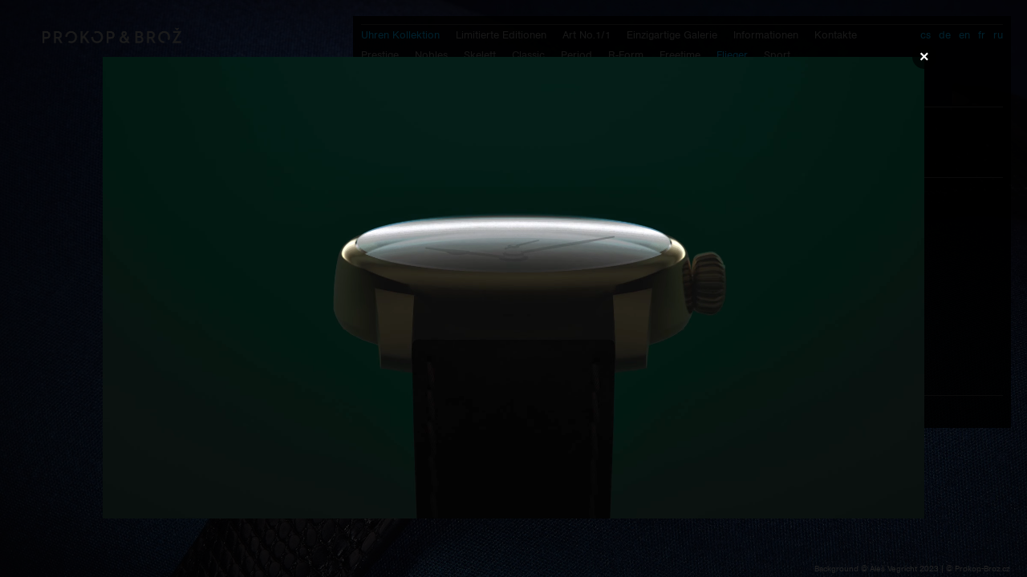

--- FILE ---
content_type: text/html; charset=utf-8
request_url: https://www.prokop-broz.cz/de/flieger.html
body_size: 9642
content:
<!DOCTYPE html>
<html lang="de">
  <head>
    <meta charset="UTF-8" />
    <meta http-equiv="Content-Type" content="text/html; charset=UTF-8" />

    <meta name="rating" content="general" />
    <meta name="author" content="Prokop &amp; Brož s.r.o." />
    <meta name="web_author" content="VS Point s.r.o., https://www.vs-point.cz" />
    <meta name="viewport" content="user-scalable=0, initial-scale=1.0" />
    <title>Flieger -Prokop &amp; Brož</title>
    <meta name="description" content="Založení nové hodinářské firmy Prokop &amp; Brož s.r.o. - vzniklé spojením sil Jana Prokopa (dříve Marketing &amp; PR manažer značky PRIM) a pražského hodináře Martina Brože." />
    <meta name="keywords" content="Prokop, Brož, hodinky" />

    <meta property="og:site_name" content="Prokop &amp; Brož" />
    <meta property="og:description" content="Založení nové hodinářské firmy Prokop &amp; Brož s.r.o. - vzniklé spojením sil Jana Prokopa (dříve Marketing &amp; PR manažer značky PRIM) a pražského hodináře Martina Brože." />

    <link rel="stylesheet" type="text/css" media="all"  href="/css/screen.css?v16" />
    <link rel="stylesheet" type="text/css" media="all"  href="/css/mobile.css?v4" />
    <link rel="shortcut icon" href="/favicon.ico" />
    <link href="//cdnjs.cloudflare.com/ajax/libs/font-awesome/4.5.0/css/font-awesome.min.css" rel="stylesheet" type="text/css" />

    <link rel="alternate" title="Prokop &amp; Brož" type="application/rss+xml"  href="/de/rss.xml"/>
    <meta name="msvalidate.01" content="41C4A792320E8CDE5C560FDC9EF24205" />

    <meta name="apple-mobile-web-app-capable" content="yes" />
    <meta name="apple-mobile-web-app-status-bar-style" content="black" />

    <script type="text/javascript" src="/js/jquery.js"></script>
    <script type="text/javascript" src="/js/jquery.anchor.js"></script>
    <script type="text/javascript" src="/js/jquery.nicescroll.min.js"></script>
    <script type="text/javascript" src="/js/main.js?v10"></script>

        <!--[if lt IE 9]>
            <script src="//html5shiv.googlecode.com/svn/trunk/html5.js"></script>
        <![endif]-->

<script type="text/javascript">
     <!--
  var _gaq = _gaq || [];
  _gaq.push(['_setAccount', 'UA-37156491-1']);
  _gaq.push(['_trackPageview']);

  (function() {
    var ga = document.createElement('script'); ga.type = 'text/javascript'; ga.async = true;
    ga.src = ('https:' == document.location.protocol ? 'https://ssl' : 'http://www') + '.google-analytics.com/ga.js';
    var s = document.getElementsByTagName('script')[0]; s.parentNode.insertBefore(ga, s);
  })();
      -->
</script>


    <script type="text/javascript">
     <!--
        var imageArray = [['/backgrounds/regutron-a2-16x9.jpg','Background &copy; Aleš Vegricht 2023'],['/backgrounds/lk-130let-main-1920-1.jpg','Background &copy; PunctumImages / Škoda Auto 2025'],];
        var imageMobileArray = [['/backgrounds/lk-130let-main-1920-1.jpg','Background &copy; PunctumImages / Škoda Auto 2025'],];
        var playBackground=true;
        var force=true;
        
        $(function(){
            if( /Android|webOS|iPhone|iPad|iPod|BlackBerry/i.test(navigator.userAgent) ) {
                imageArray=imageMobileArray;
            }
            if(imageArray.length<=1)
            {
                $("#activepart_right").hide();
                $("#activepart_left").hide();
                $(".sipky_zvetseni").hide();
	        $(".activepart_middle").css("width","100%");
            }
	    else $(".activepart_middle").css("width","60%");
            preload(imageArray);
            var lastIndex=0;
            var cook = getCookie("lastImage");
            if(cook>imageArray.length) cook=null;
            if(cook!=null) {
                lastIndex=cook;
                $("#pozadi").css("background-image","url('"+imageArray[lastIndex][0]+"')");
                if(imageArray[lastIndex][1]!="") $("#copyright").html(imageArray[lastIndex][1]+" | &copy; Prokop-Broz.cz");
		lastIndex++;
            }
            else {
                $("#pozadi").css("background-image","url('"+imageArray[lastIndex][0]+"')");
                if(imageArray[lastIndex][1]!="") $("#copyright").html(imageArray[lastIndex][1]+" | &copy; Prokop-Broz.cz");
            }
            if(playBackground!=false && imageArray.length>1 )
                window.setTimeout("changeImage("+lastIndex+",10000)", 10000);
        });
      -->
    </script>

    <meta property="og:title" content="Flieger" />
<meta property="og:description" content="" />


</head>

<body id="up">

  <div id="pozadi">
  </div>

  <div id="activepart"><div id="activepart_left"><img class="activepart_sipka sipky_zvetseni" src="/images/sipka_vlevo.png" alt="Vorheriges Foto" /></div><div class="activepart_middle"></div><div id="activepart_right"><img class="activepart_sipka sipky_zvetseni" src="/images/sipka_velka.png" alt="Nächstes Foto" /></div></div>

  <div id="logo"><a href="https://www.prokop-broz.cz/de/" title="Zur Homepage gehen"><img src="/images/logo.png" alt="Logo Prokop &amp; Brož" /></a></div>

<div id="main">
        <div id="menu_js" style="display:none;"><a href="#" onmouseover="showContent()" onclick="showContent()" title="Seiten anzeigen">Menü</a></div>
  <div id="page">
  <div id="in">
     <header>
<nav onmouseout="menuRefresh(event)">
    <ul id="menu">
            <li itemscope itemtype="http://data-vocabulary.org/Breadcrumb"><a onclick="clickCat(177,0)" onmouseover="showCat(177,0)" title="Uhren Kollektion" id="cata177" class="cesta selected" itemprop="url" href="/de/"><span itemprop="title">Uhren Kollektion</span></a>
                <ul class="depth0" id="under177" >
                    <li><a onclick="clickCat(219,1)" onmouseover="showCat(219,1)" title="Prestige" id="cata219"  href="/de/prestige.html"><span>Prestige</span></a>
                        <ul class="depth1 notcesta" id="under219" >
                            <li><a onclick="clickCat(227,2)" onmouseover="showCat(227,2)" title="Retrone" id="cata227"   href="/de/kollektion/prestige/retrone/"><span>Retrone</span></a>
                                <ul class="depth2 notcesta" id="under227" >
                                    <li><a onclick="clickCat(225,3)" title="Retrone Sun" id="cata225" onmouseover="showCat(225,3)"   href="/de/art-no-1-1/opera-unikaten/opera-bm-unikaten/opera-bm-tiger.html"><span>Retrone Sun</span></a></li>
                                    <li><a onclick="clickCat(700,3)" title="Retron" id="cata700" onmouseover="showCat(700,3)"   href="/de/kollektion/prestige/retron/retron.html"><span>Retron</span></a></li>
                                    <li><a onclick="clickCat(226,3)" title="Retrone 6" id="cata226" onmouseover="showCat(226,3)"   href="/de/kollektion/prestige/retron/retron-6.html"><span>Retrone 6</span></a></li>
                                </ul>
                            </li>
                            <li><a onclick="clickCat(699,2)" onmouseover="showCat(699,2)" title="Regutron" id="cata699"   href="/de/kollektion/prestige/regutron/"><span>Regutron</span></a>
                                <ul class="depth2 notcesta" id="under699" >
                                    <li><a onclick="clickCat(701,3)" title="Regutron A1" id="cata701" onmouseover="showCat(701,3)"   href="/de/kollektion/prestige/regutron/regutron-a1.html"><span>Regutron A1</span></a></li>
                                    <li><a onclick="clickCat(702,3)" title="Regutron" id="cata702" onmouseover="showCat(702,3)"   href="/de/kollektion/prestige/regutron/regutron.html"><span>Regutron</span></a></li>
                                </ul>
                            </li>
                            <li><a onclick="clickCat(703,2)" onmouseover="showCat(703,2)" title="Omnis" id="cata703"   href="/de/kollektion/prestige/omnis/"><span>Omnis</span></a>
                            </li>
                            <li><a onclick="clickCat(704,2)" onmouseover="showCat(704,2)" title="Trias" id="cata704"   href="/de/kollektion/prestige/trias/"><span>Trias</span></a>
                            </li>
                            <li><a onclick="clickCat(706,2)" onmouseover="showCat(706,2)" title="Regulator" id="cata706"   href="/de/kollektion/prestige/regulator/regulator.html"><span>Regulator</span></a>
                            </li>
                            <li><a onclick="clickCat(705,2)" onmouseover="showCat(705,2)" title="Excentr" id="cata705"   href="/de/kollektion/prestige/excentr/"><span>Excentr</span></a>
                            </li>
                            <li><a onclick="clickCat(228,2)" onmouseover="showCat(228,2)" title="Einzeiger" id="cata228"   href="/de/kollektion/prestige/einzieger/einzeiger.html"><span>Einzeiger</span></a>
                            </li>
                            <li><a onclick="clickCat(229,2)" onmouseover="showCat(229,2)" title="Alef" id="cata229"   href="/de/kollektion/prestige/alef/"><span>Alef</span></a>
                                <ul class="depth2 notcesta" id="under229" >
                                    <li><a onclick="clickCat(230,3)" title="Alef Bet" id="cata230" onmouseover="showCat(230,3)"   href="/de/kollektion/prestige/alef/alef-bet.html"><span>Alef Bet</span></a></li>
                                    <li><a onclick="clickCat(707,3)" title="Alef" id="cata707" onmouseover="showCat(707,3)"   href="/de/kollektion/prestige/alef/alef.html"><span>Alef</span></a></li>
                                </ul>
                            </li>
                        </ul>
                    </li>
                    <li><a onclick="clickCat(696,1)" onmouseover="showCat(696,1)" title="Nobles" id="cata696"  href="/de/nobles.html"><span>Nobles</span></a>
                        <ul class="depth1 notcesta" id="under696" >
                            <li><a onclick="clickCat(708,2)" onmouseover="showCat(708,2)" title="Opera" id="cata708"   href="/de/kollektion/nobles/opera/"><span>Opera</span></a>
                                <ul class="depth2 notcesta" id="under708" >
                                    <li><a onclick="clickCat(710,3)" title="Opera BM" id="cata710" onmouseover="showCat(710,3)"   href="/de/kollektion/nobles/opera/opera-bm.html"><span>Opera BM</span></a></li>
                                    <li><a onclick="clickCat(711,3)" title="Opera GM" id="cata711" onmouseover="showCat(711,3)"   href="/de/kollektion/nobles/opera/opera-gm.html"><span>Opera GM</span></a></li>
                                    <li><a onclick="clickCat(712,3)" title="Opera SM" id="cata712" onmouseover="showCat(712,3)"   href="/de/kollektion/nobles/opera/opera-sm.html"><span>Opera SM</span></a></li>
                                </ul>
                            </li>
                            <li><a onclick="clickCat(709,2)" onmouseover="showCat(709,2)" title="Spirit" id="cata709"   href="/de/kollektion/nobles/spirit/"><span>Spirit</span></a>
                                <ul class="depth2 notcesta" id="under709" >
                                    <li><a onclick="clickCat(714,3)" title="Spirit BM" id="cata714" onmouseover="showCat(714,3)"   href="/de/kollektion/nobless/spirit/spirit-bm.html"><span>Spirit BM</span></a></li>
                                    <li><a onclick="clickCat(713,3)" title="Spirit GM" id="cata713" onmouseover="showCat(713,3)"   href="/de/kollektion/nobless/spirit/spirit-gm.html"><span>Spirit GM</span></a></li>
                                </ul>
                            </li>
                        </ul>
                    </li>
                    <li><a onclick="clickCat(698,1)" onmouseover="showCat(698,1)" title="Skelett" id="cata698"  href="/de/skelett.html"><span>Skelett</span></a>
                        <ul class="depth1 notcesta" id="under698" >
                            <li><a onclick="clickCat(715,2)" onmouseover="showCat(715,2)" title="Opus" id="cata715"   href="/de/kollektion/skeleton/opus/"><span>Opus</span></a>
                                <ul class="depth2 notcesta" id="under715" >
                                    <li><a onclick="clickCat(717,3)" title="Opus BM" id="cata717" onmouseover="showCat(717,3)"   href="/de/kollektion/skeleton/opus/opus-bm.html"><span>Opus BM</span></a></li>
                                    <li><a onclick="clickCat(718,3)" title="Opus GM" id="cata718" onmouseover="showCat(718,3)"   href="/de/kollektion/skeleton/opus/opus-gm.html"><span>Opus GM</span></a></li>
                                    <li><a onclick="clickCat(719,3)" title="Opus SM" id="cata719" onmouseover="showCat(719,3)"   href="/de/kollektion/skeleton/opus/opus-sm.html"><span>Opus SM</span></a></li>
                                </ul>
                            </li>
                            <li><a onclick="clickCat(716,2)" onmouseover="showCat(716,2)" title="Oriana" id="cata716"   href="/de/kollektion/skeleton/oriana/oriana.html"><span>Oriana</span></a>
                            </li>
                        </ul>
                    </li>
                    <li><a onclick="clickCat(220,1)" onmouseover="showCat(220,1)" title="Classic" id="cata220"  href="/de/classic.html"><span>Classic</span></a>
                        <ul class="depth1 notcesta" id="under220" >
                            <li><a onclick="clickCat(720,2)" onmouseover="showCat(720,2)" title="Classic" id="cata720"   href="/de/kollektion/classic/classic/"><span>Classic</span></a>
                                <ul class="depth2 notcesta" id="under720" >
                                    <li><a onclick="clickCat(721,3)" title="Classic 4" id="cata721" onmouseover="showCat(721,3)"   href="/de/kollektion/classic/classic/classic-4.html"><span>Classic 4</span></a></li>
                                    <li><a onclick="clickCat(722,3)" title="Classic 6" id="cata722" onmouseover="showCat(722,3)"   href="/de/kollektion/classic/classic/classic-6.html"><span>Classic 6</span></a></li>
                                    <li><a onclick="clickCat(723,3)" title="Classic 8" id="cata723" onmouseover="showCat(723,3)"   href="/de/kollektion/classic/classic/classic-8.html"><span>Classic 8</span></a></li>
                                    <li><a onclick="clickCat(724,3)" title="Classic 9" id="cata724" onmouseover="showCat(724,3)"   href="/de/kollektion/classic/classic/classic-9.html"><span>Classic 9</span></a></li>
                                    <li><a onclick="clickCat(725,3)" title="Classic" id="cata725" onmouseover="showCat(725,3)"   href="/de/kollektion/classic/classic/classic.html"><span>Classic</span></a></li>
                                </ul>
                            </li>
                            <li><a onclick="clickCat(231,2)" onmouseover="showCat(231,2)" title="Lapilus" id="cata231"   href="/de/kollektion/classic/lapilus/"><span>Lapilus</span></a>
                                <ul class="depth2 notcesta" id="under231" >
                                    <li><a onclick="clickCat(232,3)" title="Lapilus 9" id="cata232" onmouseover="showCat(232,3)"   href="/de/kollektion/classic/lapilus/lapilus-9-w.html"><span>Lapilus 9</span></a></li>
                                    <li><a onclick="clickCat(233,3)" title="Lapilus 9 Black" id="cata233" onmouseover="showCat(233,3)"   href="/de/kollektion/classic/lapilus/lapilus-9-b.html"><span>Lapilus 9 Black</span></a></li>
                                </ul>
                            </li>
                            <li><a onclick="clickCat(726,2)" onmouseover="showCat(726,2)" title="Lapilus 34" id="cata726"   href="/de/kollektion/classic/lapilus-34/lapilus-34.html"><span>Lapilus 34</span></a>
                            </li>
                            <li><a onclick="clickCat(236,2)" onmouseover="showCat(236,2)" title="Pearl 34" id="cata236"   href="/de/kollektion/classic/pearl/pearl-34.html"><span>Pearl 34</span></a>
                            </li>
                        </ul>
                    </li>
                    <li><a onclick="clickCat(221,1)" onmouseover="showCat(221,1)" title="Period" id="cata221"  href="/de/period.html"><span>Period</span></a>
                        <ul class="depth1 notcesta" id="under221" >
                            <li><a onclick="clickCat(727,2)" onmouseover="showCat(727,2)" title="Period 6 Gold SGg" id="cata727"   href="/de/kollektion/period/period-6-gold/period-6-gold-sg.html"><span>Period 6 Gold SGg</span></a>
                            </li>
                            <li><a onclick="clickCat(238,2)" onmouseover="showCat(238,2)" title="Period 6" id="cata238"   href="/de/kollektion/period/period-6/"><span>Period 6</span></a>
                                <ul class="depth2 notcesta" id="under238" >
                                    <li><a onclick="clickCat(728,3)" title="Period 6 ESs" id="cata728" onmouseover="showCat(728,3)"   href="/de/kollektion/period/period-6/period-6.html"><span>Period 6 ESs</span></a></li>
                                    <li><a onclick="clickCat(729,3)" title="Period 6 Bicolor KGg" id="cata729" onmouseover="showCat(729,3)"   href="/de/kollektion/period/period-6/period-6-bicolor-kg.html"><span>Period 6 Bicolor KGg</span></a></li>
                                </ul>
                            </li>
                            <li><a onclick="clickCat(237,2)" onmouseover="showCat(237,2)" title="Period" id="cata237"   href="/de/kollektion/period/period/"><span>Period</span></a>
                                <ul class="depth2 notcesta" id="under237" >
                                    <li><a onclick="clickCat(730,3)" title="Period ESs" id="cata730" onmouseover="showCat(730,3)"   href="/de/kollektion/period/period/period-es.html"><span>Period ESs</span></a></li>
                                    <li><a onclick="clickCat(731,3)" title="Period SSe" id="cata731" onmouseover="showCat(731,3)"   href="/de/kollektion/period/period/period-sse.html"><span>Period SSe</span></a></li>
                                    <li><a onclick="clickCat(732,3)" title="Period SSs" id="cata732" onmouseover="showCat(732,3)"   href="/de/kollektion/period/period/period-sss.html"><span>Period SSs</span></a></li>
                                    <li><a onclick="clickCat(733,3)" title="Period KSs" id="cata733" onmouseover="showCat(733,3)"   href="/de/kollektion/period/period/period-kss.html"><span>Period KSs</span></a></li>
                                </ul>
                            </li>
                            <li><a onclick="clickCat(239,2)" onmouseover="showCat(239,2)" title="Period Central" id="cata239"   href="/de/kollektion/period/period-c/period-c-rs.html"><span>Period Central</span></a>
                            </li>
                            <li><a onclick="clickCat(734,2)" onmouseover="showCat(734,2)" title="Period Automat" id="cata734"   href="/de/kollektion/period/period-a/period-a-sse.html"><span>Period Automat</span></a>
                            </li>
                            <li><a onclick="clickCat(240,2)" onmouseover="showCat(240,2)" title="Period 34" id="cata240"   href="/de/kollektion/period/period-34/"><span>Period 34</span></a>
                                <ul class="depth2 notcesta" id="under240" >
                                    <li><a onclick="clickCat(735,3)" title="Period 34 RGSs" id="cata735" onmouseover="showCat(735,3)"   href="/de/kollektion/period/period-34/period-34-rgss.html"><span>Period 34 RGSs</span></a></li>
                                    <li><a onclick="clickCat(736,3)" title="Period 34 SSe" id="cata736" onmouseover="showCat(736,3)"   href="/de/art-no-1-1/opera-unikaten/opera-bm-unikaten/opera-bm-tiger.html"><span>Period 34 SSe</span></a></li>
                                </ul>
                            </li>
                        </ul>
                    </li>
                    <li><a onclick="clickCat(697,1)" onmouseover="showCat(697,1)" title="R-Form" id="cata697"  href="/de/r-form.html"><span>R-Form</span></a>
                        <ul class="depth1 notcesta" id="under697" >
                            <li><a onclick="clickCat(737,2)" onmouseover="showCat(737,2)" title="Angulus Classic" id="cata737"   href="/de/kollektion/r-form/angulus-classic/angulus-classic-roma.html"><span>Angulus Classic</span></a>
                            </li>
                            <li><a onclick="clickCat(764,2)" onmouseover="showCat(764,2)" title="Reform" id="cata764"   href="/de/kollektion/r-form/reform/"><span>Reform</span></a>
                            </li>
                        </ul>
                    </li>
                    <li><a onclick="clickCat(223,1)" onmouseover="showCat(223,1)" title="Freetime" id="cata223"  href="/de/freizeit.html"><span>Freetime</span></a>
                        <ul class="depth1 notcesta" id="under223" >
                            <li><a onclick="clickCat(244,2)" onmouseover="showCat(244,2)" title="Dubai" id="cata244"   href="/de/kollektion/freetime/dubai/dubai.html"><span>Dubai</span></a>
                            </li>
                            <li><a onclick="clickCat(247,2)" onmouseover="showCat(247,2)" title="Classic Yacht" id="cata247"   href="/de/kollektion/freetime/classic-yacht/classic-yacht.html"><span>Classic Yacht</span></a>
                            </li>
                        </ul>
                    </li>
                    <li itemscope itemtype="http://data-vocabulary.org/Breadcrumb"><a onclick="clickCat(739,1)" onmouseover="showCat(739,1)" title="Flieger" id="cata739" class="cesta selected" itemprop="url" href="/de/flieger.html"><span itemprop="title">Flieger</span></a>
                        <ul class="depth1" id="under739" >
                            <li><a onclick="clickCat(740,2)" onmouseover="showCat(740,2)" title="Fenix" id="cata740"   href="/de/kollektion/flieger/fenix/fenix.html"><span>Fenix</span></a>
                            </li>
                            <li><a onclick="clickCat(741,2)" onmouseover="showCat(741,2)" title="Liberi" id="cata741"   href="/de/kollektion/flieger/liberi/liberi.html"><span>Liberi</span></a>
                            </li>
                        </ul>
                    </li>
                    <li><a onclick="clickCat(224,1)" onmouseover="showCat(224,1)" title="Sport" id="cata224"  href="/de/sport.html"><span>Sport</span></a>
                        <ul class="depth1 notcesta" id="under224" >
                            <li><a onclick="clickCat(742,2)" onmouseover="showCat(742,2)" title="Hercule II" id="cata742"   href="/de/kollektion/sport/hercule-ii/hercule-ii.html"><span>Hercule II</span></a>
                            </li>
                            <li><a onclick="clickCat(743,2)" onmouseover="showCat(743,2)" title="Hercule" id="cata743"   href="/de/kollektion/sport/hercule/"><span>Hercule</span></a>
                                <ul class="depth2 notcesta" id="under743" >
                                    <li><a onclick="clickCat(745,3)" title="Hercule R" id="cata745" onmouseover="showCat(745,3)"   href="/de/kollektion/sport/hercule/hercule-r.html"><span>Hercule R</span></a></li>
                                    <li><a onclick="clickCat(746,3)" title="Hercule N" id="cata746" onmouseover="showCat(746,3)"   href="/de/kollektion/sport/hercule/hercule-n.html"><span>Hercule N</span></a></li>
                                    <li><a onclick="clickCat(747,3)" title="Hercule E" id="cata747" onmouseover="showCat(747,3)"   href="/de/kollektion/sport/hercule/hercule-e.html"><span>Hercule E</span></a></li>
                                    <li><a onclick="clickCat(748,3)" title="Hercule Y" id="cata748" onmouseover="showCat(748,3)"   href="/de/kollektion/sport/hercule/hercule-y.html"><span>Hercule Y</span></a></li>
                                    <li><a onclick="clickCat(749,3)" title="Hercule P" id="cata749" onmouseover="showCat(749,3)"   href="/de/kollektion/sport/hercule/hercule-p.html"><span>Hercule P</span></a></li>
                                </ul>
                            </li>
                            <li><a onclick="clickCat(744,2)" onmouseover="showCat(744,2)" title="Hector" id="cata744"   href="/de/kollektion/sport/hector/hector.html"><span>Hector</span></a>
                            </li>
                        </ul>
                    </li>
                </ul>
            </li>
            <li><a onclick="clickCat(216,0)" onmouseover="showCat(216,0)" title="Limitierte Editionen" id="cata216"  href="/de/limitierte-editionen-liste.html"><span>Limitierte Editionen</span></a>
                <ul class="depth0 notcesta" id="under216" >
                    <li><a onclick="clickCat(765,1)" onmouseover="showCat(765,1)" title="Anniversary 10 l.e." id="cata765"  href="/de/limitierte-editionen/anniversary-skeleton-10-le/anniversary-skeleton-10-le.html"><span>Anniversary 10 l.e.</span></a>
                    </li>
                    <li><a onclick="clickCat(217,1)" onmouseover="showCat(217,1)" title="Frantisek Kupka 12 l.e." id="cata217"  href="/de/limitierte-editionen/frantisek-kupka-salon-d-automne-paris-1912.html"><span>Frantisek Kupka 12 l.e.</span></a>
                    </li>
                    <li><a onclick="clickCat(218,1)" onmouseover="showCat(218,1)" title="Spirale 85 l.e." id="cata218"  href="/de/limitierte-editionen/spiral-85-le/spiral-85-le.html"><span>Spirale 85 l.e.</span></a>
                    </li>
                    <li><a onclick="clickCat(693,1)" onmouseover="showCat(693,1)" title="Regulator Neo 12 l.e." id="cata693"  href="/de/limitierte-editionen/regulator-neo-12le/regulator-neo-12le.html"><span>Regulator Neo 12 l.e.</span></a>
                    </li>
                    <li><a onclick="clickCat(694,1)" onmouseover="showCat(694,1)" title="Regulator 12 l.e." id="cata694"  href="/de/limitierte-editionen/regulator-12-le/regulator-12-le.html"><span>Regulator 12 l.e.</span></a>
                    </li>
                    <li><a onclick="clickCat(695,1)" onmouseover="showCat(695,1)" title="Conor McCreedy 12 l.e." id="cata695"  href="/de/limitierte-editionen/conor-mccreedy-12le/conor-mccreedy-12le-18k-au.html"><span>Conor McCreedy 12 l.e.</span></a>
                    </li>
                </ul>
            </li>
            <li><a onclick="clickCat(555,0)" onmouseover="showCat(555,0)" title="Art No.1/1" id="cata555"  href="/de/art-no-1-1.html"><span>Art No.1/1</span></a>
                <ul class="depth0 notcesta" id="under555" >
                    <li><a onclick="clickCat(762,1)" onmouseover="showCat(762,1)" title="Regutron Unikate" id="cata762"  href="/de/regutron-unikate.html"><span>Regutron Unikate</span></a>
                    </li>
                    <li><a onclick="clickCat(686,1)" onmouseover="showCat(686,1)" title="Retron Unikate" id="cata686"  href="/de/retron-unikate.html"><span>Retron Unikate</span></a>
                        <ul class="depth1 notcesta" id="under686" >
                            <li><a onclick="clickCat(691,2)" onmouseover="showCat(691,2)" title="Retrone 6 Mystic" id="cata691"   href="/de/art-no-1-1/retron-unikaten/retron-6-unikaten/retron-6-mystic.html"><span>Retrone 6 Mystic</span></a>
                            </li>
                            <li><a onclick="clickCat(692,2)" onmouseover="showCat(692,2)" title="Retrone 6 Dragon" id="cata692"   href="/de/art-no-1-1/retron-unikaten/retron-6-unikaten/retron-6-dragon.html"><span>Retrone 6 Dragon</span></a>
                            </li>
                        </ul>
                    </li>
                    <li><a onclick="clickCat(763,1)" onmouseover="showCat(763,1)" title="Regulator Unikate" id="cata763"  href="/de/regulator-unikate.html"><span>Regulator Unikate</span></a>
                    </li>
                    <li><a onclick="clickCat(754,1)" onmouseover="showCat(754,1)" title="Treos Unikate" id="cata754"  href="/de/treos-unikate.html"><span>Treos Unikate</span></a>
                        <ul class="depth1 notcesta" id="under754" >
                            <li><a onclick="clickCat(755,2)" onmouseover="showCat(755,2)" title="Treos No. 1/1" id="cata755"   href="/de/art-no-1-1/treos-unique-pieces/treos/treos-no-1-1.html"><span>Treos No. 1/1</span></a>
                            </li>
                            <li><a onclick="clickCat(756,2)" onmouseover="showCat(756,2)" title="Treos 911" id="cata756"   href="/de/art-no-1-1/treos-unique-pieces/treos/treos-911.html"><span>Treos 911</span></a>
                            </li>
                        </ul>
                    </li>
                    <li><a onclick="clickCat(685,1)" onmouseover="showCat(685,1)" title="Opera Unikate" id="cata685"  href="/de/opera-unikate.html"><span>Opera Unikate</span></a>
                        <ul class="depth1 notcesta" id="under685" >
                            <li><a onclick="clickCat(687,2)" onmouseover="showCat(687,2)" title="Opera GM Dots" id="cata687"   href="/de/art-no-1-1/opera-unikaten/opera-gm-unikaten/opera-gm-dots.html"><span>Opera GM Dots</span></a>
                            </li>
                            <li><a onclick="clickCat(688,2)" onmouseover="showCat(688,2)" title="Opera GM Flowers" id="cata688"   href="/de/art-no-1-1/opera-unikaten/opera-gm-unikaten/opera-gm-flowers.html"><span>Opera GM Flowers</span></a>
                            </li>
                            <li><a onclick="clickCat(689,2)" onmouseover="showCat(689,2)" title="Opera SM Electron" id="cata689"   href="/de/art-no-1-1/opera-unikaten/opera-sm-unikaten/opera-sm-electron.html"><span>Opera SM Electron</span></a>
                            </li>
                            <li><a onclick="clickCat(690,2)" onmouseover="showCat(690,2)" title="Opera BM Tiger" id="cata690"   href="/de/art-no-1-1/opera-unikaten/opera-bm-unikaten/opera-bm-tiger.html"><span>Opera BM Tiger</span></a>
                            </li>
                        </ul>
                    </li>
                </ul>
            </li>
            <li><a onclick="clickCat(214,0)" onmouseover="showCat(214,0)" title="Einzigartige Galerie" id="cata214"  href="/de/einzigartige-galerie.html"><span>Einzigartige Galerie</span></a>
            </li>
            <li><a onclick="clickCat(207,0)" onmouseover="showCat(207,0)" title="Informationen" id="cata207"  href="/de/geschichte-der-marke.html"><span>Informationen</span></a>
                <ul class="depth0 notcesta" id="under207" >
                    <li><a onclick="clickCat(213,1)" onmouseover="showCat(213,1)" title="Gründer" id="cata213"  href="/de/grunder.html"><span>Gründer</span></a>
                    </li>
                    <li><a onclick="clickCat(209,1)" onmouseover="showCat(209,1)" title="Geschichte der Marke" id="cata209"  href="/de/geschichte-der-marke.html"><span>Geschichte der Marke</span></a>
                    </li>
                    <li><a onclick="clickCat(210,1)" onmouseover="showCat(210,1)" title="Auftragsproduktion" id="cata210"  href="/de/auftragsproduktion.html"><span>Auftragsproduktion</span></a>
                    </li>
                    <li><a onclick="clickCat(211,1)" onmouseover="showCat(211,1)" title="Privat Editionen" id="cata211"  href="/de/privat-editionen.html"><span>Privat Editionen</span></a>
                    </li>
                    <li><a onclick="clickCat(212,1)" onmouseover="showCat(212,1)" title="Limitierte Editionen" id="cata212"  href="/de/limitierte-editionen.html"><span>Limitierte Editionen</span></a>
                    </li>
                </ul>
            </li>
            <li><a onclick="clickCat(215,0)" onmouseover="showCat(215,0)" title="Kontakte" id="cata215"  href="/de/kontakte.html"><span>Kontakte</span></a>
            </li>
    </ul>
</nav>
 <div class="mobile_menu">
    <div class="opener"><i class="fa fa-align-justify"></i></div>
    <div class="menu_items">
        <div class="item">
            <ul> 
                <li itemscope itemtype="http://data-vocabulary.org/Breadcrumb"><a title="Uhren Kollektion" class="cesta selected " itemprop="url" href="/de/"><span itemprop="title">Uhren Kollektion</span><div class="arrow rounded"><span>+</span></div></a>
                    <ul class="submenu" id="under177" >
                        <li><a title="Prestige" class="submenu_1 cesta selected " itemprop="url" href="/de/prestige.html"><span>Prestige</span><div class="arrow"><span>+</span></div></a>
                            <ul class="submenu notcesta" id="under219" >
                                <li><a title="Retrone" class="submenu_2 cesta selected " itemprop="url"  href="/de/kollektion/prestige/retrone/"><span>Retrone</span><div class="arrow"><span>+</span></div></a>
                                    <ul class="submenu notcesta" id="under227" >
                                        <li><a  title="Retrone Sun" class="submenu_3" itemprop="url" href="/de/art-no-1-1/opera-unikaten/opera-bm-unikaten/opera-bm-tiger.html"><span>Retrone Sun</span></a></li>
                                        <li><a  title="Retron" class="submenu_3" itemprop="url" href="/de/kollektion/prestige/retron/retron.html"><span>Retron</span></a></li>
                                        <li><a  title="Retrone 6" class="submenu_3" itemprop="url" href="/de/kollektion/prestige/retron/retron-6.html"><span>Retrone 6</span></a></li>
                                    </ul>
                                </li>
                                <li><a title="Regutron" class="submenu_2 cesta selected " itemprop="url"  href="/de/kollektion/prestige/regutron/"><span>Regutron</span><div class="arrow"><span>+</span></div></a>
                                    <ul class="submenu notcesta" id="under699" >
                                        <li><a  title="Regutron A1" class="submenu_3" itemprop="url" href="/de/kollektion/prestige/regutron/regutron-a1.html"><span>Regutron A1</span></a></li>
                                        <li><a  title="Regutron" class="submenu_3" itemprop="url" href="/de/kollektion/prestige/regutron/regutron.html"><span>Regutron</span></a></li>
                                    </ul>
                                </li>
                                <li><a title="Omnis" class="submenu_2 " itemprop="url"  href="/de/kollektion/prestige/omnis/"><span>Omnis</span></a>
                                </li>
                                <li><a title="Trias" class="submenu_2 " itemprop="url"  href="/de/kollektion/prestige/trias/"><span>Trias</span></a>
                                </li>
                                <li><a title="Regulator" class="submenu_2 " itemprop="url"  href="/de/kollektion/prestige/regulator/regulator.html"><span>Regulator</span></a>
                                </li>
                                <li><a title="Excentr" class="submenu_2 " itemprop="url"  href="/de/kollektion/prestige/excentr/"><span>Excentr</span></a>
                                </li>
                                <li><a title="Einzeiger" class="submenu_2 " itemprop="url"  href="/de/kollektion/prestige/einzieger/einzeiger.html"><span>Einzeiger</span></a>
                                </li>
                                <li><a title="Alef" class="submenu_2 cesta selected " itemprop="url"  href="/de/kollektion/prestige/alef/"><span>Alef</span><div class="arrow"><span>+</span></div></a>
                                    <ul class="submenu notcesta" id="under229" >
                                        <li><a  title="Alef Bet" class="submenu_3" itemprop="url" href="/de/kollektion/prestige/alef/alef-bet.html"><span>Alef Bet</span></a></li>
                                        <li><a  title="Alef" class="submenu_3" itemprop="url" href="/de/kollektion/prestige/alef/alef.html"><span>Alef</span></a></li>
                                    </ul>
                                </li>
                            </ul>
                        </li>
                        <li><a title="Nobles" class="submenu_1 cesta selected " itemprop="url" href="/de/nobles.html"><span>Nobles</span><div class="arrow"><span>+</span></div></a>
                            <ul class="submenu notcesta" id="under696" >
                                <li><a title="Opera" class="submenu_2 cesta selected " itemprop="url"  href="/de/kollektion/nobles/opera/"><span>Opera</span><div class="arrow"><span>+</span></div></a>
                                    <ul class="submenu notcesta" id="under708" >
                                        <li><a  title="Opera BM" class="submenu_3" itemprop="url" href="/de/kollektion/nobles/opera/opera-bm.html"><span>Opera BM</span></a></li>
                                        <li><a  title="Opera GM" class="submenu_3" itemprop="url" href="/de/kollektion/nobles/opera/opera-gm.html"><span>Opera GM</span></a></li>
                                        <li><a  title="Opera SM" class="submenu_3" itemprop="url" href="/de/kollektion/nobles/opera/opera-sm.html"><span>Opera SM</span></a></li>
                                    </ul>
                                </li>
                                <li><a title="Spirit" class="submenu_2 cesta selected " itemprop="url"  href="/de/kollektion/nobles/spirit/"><span>Spirit</span><div class="arrow"><span>+</span></div></a>
                                    <ul class="submenu notcesta" id="under709" >
                                        <li><a  title="Spirit BM" class="submenu_3" itemprop="url" href="/de/kollektion/nobless/spirit/spirit-bm.html"><span>Spirit BM</span></a></li>
                                        <li><a  title="Spirit GM" class="submenu_3" itemprop="url" href="/de/kollektion/nobless/spirit/spirit-gm.html"><span>Spirit GM</span></a></li>
                                    </ul>
                                </li>
                            </ul>
                        </li>
                        <li><a title="Skelett" class="submenu_1 cesta selected " itemprop="url" href="/de/skelett.html"><span>Skelett</span><div class="arrow"><span>+</span></div></a>
                            <ul class="submenu notcesta" id="under698" >
                                <li><a title="Opus" class="submenu_2 cesta selected " itemprop="url"  href="/de/kollektion/skeleton/opus/"><span>Opus</span><div class="arrow"><span>+</span></div></a>
                                    <ul class="submenu notcesta" id="under715" >
                                        <li><a  title="Opus BM" class="submenu_3" itemprop="url" href="/de/kollektion/skeleton/opus/opus-bm.html"><span>Opus BM</span></a></li>
                                        <li><a  title="Opus GM" class="submenu_3" itemprop="url" href="/de/kollektion/skeleton/opus/opus-gm.html"><span>Opus GM</span></a></li>
                                        <li><a  title="Opus SM" class="submenu_3" itemprop="url" href="/de/kollektion/skeleton/opus/opus-sm.html"><span>Opus SM</span></a></li>
                                    </ul>
                                </li>
                                <li><a title="Oriana" class="submenu_2 " itemprop="url"  href="/de/kollektion/skeleton/oriana/oriana.html"><span>Oriana</span></a>
                                </li>
                            </ul>
                        </li>
                        <li><a title="Classic" class="submenu_1 cesta selected " itemprop="url" href="/de/classic.html"><span>Classic</span><div class="arrow"><span>+</span></div></a>
                            <ul class="submenu notcesta" id="under220" >
                                <li><a title="Classic" class="submenu_2 cesta selected " itemprop="url"  href="/de/kollektion/classic/classic/"><span>Classic</span><div class="arrow"><span>+</span></div></a>
                                    <ul class="submenu notcesta" id="under720" >
                                        <li><a  title="Classic 4" class="submenu_3" itemprop="url" href="/de/kollektion/classic/classic/classic-4.html"><span>Classic 4</span></a></li>
                                        <li><a  title="Classic 6" class="submenu_3" itemprop="url" href="/de/kollektion/classic/classic/classic-6.html"><span>Classic 6</span></a></li>
                                        <li><a  title="Classic 8" class="submenu_3" itemprop="url" href="/de/kollektion/classic/classic/classic-8.html"><span>Classic 8</span></a></li>
                                        <li><a  title="Classic 9" class="submenu_3" itemprop="url" href="/de/kollektion/classic/classic/classic-9.html"><span>Classic 9</span></a></li>
                                        <li><a  title="Classic" class="submenu_3" itemprop="url" href="/de/kollektion/classic/classic/classic.html"><span>Classic</span></a></li>
                                    </ul>
                                </li>
                                <li><a title="Lapilus" class="submenu_2 cesta selected " itemprop="url"  href="/de/kollektion/classic/lapilus/"><span>Lapilus</span><div class="arrow"><span>+</span></div></a>
                                    <ul class="submenu notcesta" id="under231" >
                                        <li><a  title="Lapilus 9" class="submenu_3" itemprop="url" href="/de/kollektion/classic/lapilus/lapilus-9-w.html"><span>Lapilus 9</span></a></li>
                                        <li><a  title="Lapilus 9 Black" class="submenu_3" itemprop="url" href="/de/kollektion/classic/lapilus/lapilus-9-b.html"><span>Lapilus 9 Black</span></a></li>
                                    </ul>
                                </li>
                                <li><a title="Lapilus 34" class="submenu_2 " itemprop="url"  href="/de/kollektion/classic/lapilus-34/lapilus-34.html"><span>Lapilus 34</span></a>
                                </li>
                                <li><a title="Pearl 34" class="submenu_2 " itemprop="url"  href="/de/kollektion/classic/pearl/pearl-34.html"><span>Pearl 34</span></a>
                                </li>
                            </ul>
                        </li>
                        <li><a title="Period" class="submenu_1 cesta selected " itemprop="url" href="/de/period.html"><span>Period</span><div class="arrow"><span>+</span></div></a>
                            <ul class="submenu notcesta" id="under221" >
                                <li><a title="Period 6 Gold SGg" class="submenu_2 " itemprop="url"  href="/de/kollektion/period/period-6-gold/period-6-gold-sg.html"><span>Period 6 Gold SGg</span></a>
                                </li>
                                <li><a title="Period 6" class="submenu_2 cesta selected " itemprop="url"  href="/de/kollektion/period/period-6/"><span>Period 6</span><div class="arrow"><span>+</span></div></a>
                                    <ul class="submenu notcesta" id="under238" >
                                        <li><a  title="Period 6 ESs" class="submenu_3" itemprop="url" href="/de/kollektion/period/period-6/period-6.html"><span>Period 6 ESs</span></a></li>
                                        <li><a  title="Period 6 Bicolor KGg" class="submenu_3" itemprop="url" href="/de/kollektion/period/period-6/period-6-bicolor-kg.html"><span>Period 6 Bicolor KGg</span></a></li>
                                    </ul>
                                </li>
                                <li><a title="Period" class="submenu_2 cesta selected " itemprop="url"  href="/de/kollektion/period/period/"><span>Period</span><div class="arrow"><span>+</span></div></a>
                                    <ul class="submenu notcesta" id="under237" >
                                        <li><a  title="Period ESs" class="submenu_3" itemprop="url" href="/de/kollektion/period/period/period-es.html"><span>Period ESs</span></a></li>
                                        <li><a  title="Period SSe" class="submenu_3" itemprop="url" href="/de/kollektion/period/period/period-sse.html"><span>Period SSe</span></a></li>
                                        <li><a  title="Period SSs" class="submenu_3" itemprop="url" href="/de/kollektion/period/period/period-sss.html"><span>Period SSs</span></a></li>
                                        <li><a  title="Period KSs" class="submenu_3" itemprop="url" href="/de/kollektion/period/period/period-kss.html"><span>Period KSs</span></a></li>
                                    </ul>
                                </li>
                                <li><a title="Period Central" class="submenu_2 " itemprop="url"  href="/de/kollektion/period/period-c/period-c-rs.html"><span>Period Central</span></a>
                                </li>
                                <li><a title="Period Automat" class="submenu_2 " itemprop="url"  href="/de/kollektion/period/period-a/period-a-sse.html"><span>Period Automat</span></a>
                                </li>
                                <li><a title="Period 34" class="submenu_2 cesta selected " itemprop="url"  href="/de/kollektion/period/period-34/"><span>Period 34</span><div class="arrow"><span>+</span></div></a>
                                    <ul class="submenu notcesta" id="under240" >
                                        <li><a  title="Period 34 RGSs" class="submenu_3" itemprop="url" href="/de/kollektion/period/period-34/period-34-rgss.html"><span>Period 34 RGSs</span></a></li>
                                        <li><a  title="Period 34 SSe" class="submenu_3" itemprop="url" href="/de/art-no-1-1/opera-unikaten/opera-bm-unikaten/opera-bm-tiger.html"><span>Period 34 SSe</span></a></li>
                                    </ul>
                                </li>
                            </ul>
                        </li>
                        <li><a title="R-Form" class="submenu_1 cesta selected " itemprop="url" href="/de/r-form.html"><span>R-Form</span><div class="arrow"><span>+</span></div></a>
                            <ul class="submenu notcesta" id="under697" >
                                <li><a title="Angulus Classic" class="submenu_2 " itemprop="url"  href="/de/kollektion/r-form/angulus-classic/angulus-classic-roma.html"><span>Angulus Classic</span></a>
                                </li>
                                <li><a title="Reform" class="submenu_2 " itemprop="url"  href="/de/kollektion/r-form/reform/"><span>Reform</span></a>
                                </li>
                            </ul>
                        </li>
                        <li><a title="Freetime" class="submenu_1 cesta selected " itemprop="url" href="/de/freizeit.html"><span>Freetime</span><div class="arrow"><span>+</span></div></a>
                            <ul class="submenu notcesta" id="under223" >
                                <li><a title="Dubai" class="submenu_2 " itemprop="url"  href="/de/kollektion/freetime/dubai/dubai.html"><span>Dubai</span></a>
                                </li>
                                <li><a title="Classic Yacht" class="submenu_2 " itemprop="url"  href="/de/kollektion/freetime/classic-yacht/classic-yacht.html"><span>Classic Yacht</span></a>
                                </li>
                            </ul>
                        </li>
                        <li itemscope itemtype="http://data-vocabulary.org/Breadcrumb"><a title="Flieger" class="submenu_1 cesta selected " itemprop="url" href="/de/flieger.html"><span itemprop="title">Flieger</span><div class="arrow"><span>+</span></div></a>
                            <ul class="submenu" id="under739" >
                                <li><a title="Fenix" class="submenu_2 " itemprop="url"  href="/de/kollektion/flieger/fenix/fenix.html"><span>Fenix</span></a>
                                </li>
                                <li><a title="Liberi" class="submenu_2 " itemprop="url"  href="/de/kollektion/flieger/liberi/liberi.html"><span>Liberi</span></a>
                                </li>
                            </ul>
                        </li>
                        <li><a title="Sport" class="submenu_1 cesta selected " itemprop="url" href="/de/sport.html"><span>Sport</span><div class="arrow"><span>+</span></div></a>
                            <ul class="submenu notcesta" id="under224" >
                                <li><a title="Hercule II" class="submenu_2 " itemprop="url"  href="/de/kollektion/sport/hercule-ii/hercule-ii.html"><span>Hercule II</span></a>
                                </li>
                                <li><a title="Hercule" class="submenu_2 cesta selected " itemprop="url"  href="/de/kollektion/sport/hercule/"><span>Hercule</span><div class="arrow"><span>+</span></div></a>
                                    <ul class="submenu notcesta" id="under743" >
                                        <li><a  title="Hercule R" class="submenu_3" itemprop="url" href="/de/kollektion/sport/hercule/hercule-r.html"><span>Hercule R</span></a></li>
                                        <li><a  title="Hercule N" class="submenu_3" itemprop="url" href="/de/kollektion/sport/hercule/hercule-n.html"><span>Hercule N</span></a></li>
                                        <li><a  title="Hercule E" class="submenu_3" itemprop="url" href="/de/kollektion/sport/hercule/hercule-e.html"><span>Hercule E</span></a></li>
                                        <li><a  title="Hercule Y" class="submenu_3" itemprop="url" href="/de/kollektion/sport/hercule/hercule-y.html"><span>Hercule Y</span></a></li>
                                        <li><a  title="Hercule P" class="submenu_3" itemprop="url" href="/de/kollektion/sport/hercule/hercule-p.html"><span>Hercule P</span></a></li>
                                    </ul>
                                </li>
                                <li><a title="Hector" class="submenu_2 " itemprop="url"  href="/de/kollektion/sport/hector/hector.html"><span>Hector</span></a>
                                </li>
                            </ul>
                        </li>
                    </ul>
                </li>
                <li><a title="Limitierte Editionen" class="cesta selected " itemprop="url" href="/de/limitierte-editionen-liste.html"><span>Limitierte Editionen</span><div class="arrow rounded"><span>+</span></div></a>
                    <ul class="submenu notcesta" id="under216" >
                        <li><a title="Anniversary 10 l.e." class="submenu_1 " itemprop="url" href="/de/limitierte-editionen/anniversary-skeleton-10-le/anniversary-skeleton-10-le.html"><span>Anniversary 10 l.e.</span></a>
                        </li>
                        <li><a title="Frantisek Kupka 12 l.e." class="submenu_1 " itemprop="url" href="/de/limitierte-editionen/frantisek-kupka-salon-d-automne-paris-1912.html"><span>Frantisek Kupka 12 l.e.</span></a>
                        </li>
                        <li><a title="Spirale 85 l.e." class="submenu_1 " itemprop="url" href="/de/limitierte-editionen/spiral-85-le/spiral-85-le.html"><span>Spirale 85 l.e.</span></a>
                        </li>
                        <li><a title="Regulator Neo 12 l.e." class="submenu_1 " itemprop="url" href="/de/limitierte-editionen/regulator-neo-12le/regulator-neo-12le.html"><span>Regulator Neo 12 l.e.</span></a>
                        </li>
                        <li><a title="Regulator 12 l.e." class="submenu_1 " itemprop="url" href="/de/limitierte-editionen/regulator-12-le/regulator-12-le.html"><span>Regulator 12 l.e.</span></a>
                        </li>
                        <li><a title="Conor McCreedy 12 l.e." class="submenu_1 " itemprop="url" href="/de/limitierte-editionen/conor-mccreedy-12le/conor-mccreedy-12le-18k-au.html"><span>Conor McCreedy 12 l.e.</span></a>
                        </li>
                    </ul>
                </li>
                <li><a title="Art No.1/1" class="cesta selected " itemprop="url" href="/de/art-no-1-1.html"><span>Art No.1/1</span><div class="arrow rounded"><span>+</span></div></a>
                    <ul class="submenu notcesta" id="under555" >
                        <li><a title="Regutron Unikate" class="submenu_1 " itemprop="url" href="/de/regutron-unikate.html"><span>Regutron Unikate</span></a>
                        </li>
                        <li><a title="Retron Unikate" class="submenu_1 cesta selected " itemprop="url" href="/de/retron-unikate.html"><span>Retron Unikate</span><div class="arrow"><span>+</span></div></a>
                            <ul class="submenu notcesta" id="under686" >
                                <li><a title="Retrone 6 Mystic" class="submenu_2 " itemprop="url"  href="/de/art-no-1-1/retron-unikaten/retron-6-unikaten/retron-6-mystic.html"><span>Retrone 6 Mystic</span></a>
                                </li>
                                <li><a title="Retrone 6 Dragon" class="submenu_2 " itemprop="url"  href="/de/art-no-1-1/retron-unikaten/retron-6-unikaten/retron-6-dragon.html"><span>Retrone 6 Dragon</span></a>
                                </li>
                            </ul>
                        </li>
                        <li><a title="Regulator Unikate" class="submenu_1 " itemprop="url" href="/de/regulator-unikate.html"><span>Regulator Unikate</span></a>
                        </li>
                        <li><a title="Treos Unikate" class="submenu_1 cesta selected " itemprop="url" href="/de/treos-unikate.html"><span>Treos Unikate</span><div class="arrow"><span>+</span></div></a>
                            <ul class="submenu notcesta" id="under754" >
                                <li><a title="Treos No. 1/1" class="submenu_2 " itemprop="url"  href="/de/art-no-1-1/treos-unique-pieces/treos/treos-no-1-1.html"><span>Treos No. 1/1</span></a>
                                </li>
                                <li><a title="Treos 911" class="submenu_2 " itemprop="url"  href="/de/art-no-1-1/treos-unique-pieces/treos/treos-911.html"><span>Treos 911</span></a>
                                </li>
                            </ul>
                        </li>
                        <li><a title="Opera Unikate" class="submenu_1 cesta selected " itemprop="url" href="/de/opera-unikate.html"><span>Opera Unikate</span><div class="arrow"><span>+</span></div></a>
                            <ul class="submenu notcesta" id="under685" >
                                <li><a title="Opera GM Dots" class="submenu_2 " itemprop="url"  href="/de/art-no-1-1/opera-unikaten/opera-gm-unikaten/opera-gm-dots.html"><span>Opera GM Dots</span></a>
                                </li>
                                <li><a title="Opera GM Flowers" class="submenu_2 " itemprop="url"  href="/de/art-no-1-1/opera-unikaten/opera-gm-unikaten/opera-gm-flowers.html"><span>Opera GM Flowers</span></a>
                                </li>
                                <li><a title="Opera SM Electron" class="submenu_2 " itemprop="url"  href="/de/art-no-1-1/opera-unikaten/opera-sm-unikaten/opera-sm-electron.html"><span>Opera SM Electron</span></a>
                                </li>
                                <li><a title="Opera BM Tiger" class="submenu_2 " itemprop="url"  href="/de/art-no-1-1/opera-unikaten/opera-bm-unikaten/opera-bm-tiger.html"><span>Opera BM Tiger</span></a>
                                </li>
                            </ul>
                        </li>
                    </ul>
                </li>
                <li><a title="Einzigartige Galerie" class="" itemprop="url" href="/de/einzigartige-galerie.html"><span>Einzigartige Galerie</span></a>
                </li>
                <li><a title="Informationen" class="cesta selected arrow_opener" itemprop="url" href="/de/geschichte-der-marke.html"><span>Informationen</span><div class="arrow rounded"><span>+</span></div></a>
                    <ul class="submenu notcesta" id="under207" >
                        <li><a title="Gründer" class="submenu_1 " itemprop="url" href="/de/grunder.html"><span>Gründer</span></a>
                        </li>
                        <li><a title="Geschichte der Marke" class="submenu_1 " itemprop="url" href="/de/geschichte-der-marke.html"><span>Geschichte der Marke</span></a>
                        </li>
                        <li><a title="Auftragsproduktion" class="submenu_1 " itemprop="url" href="/de/auftragsproduktion.html"><span>Auftragsproduktion</span></a>
                        </li>
                        <li><a title="Privat Editionen" class="submenu_1 " itemprop="url" href="/de/privat-editionen.html"><span>Privat Editionen</span></a>
                        </li>
                        <li><a title="Limitierte Editionen" class="submenu_1 " itemprop="url" href="/de/limitierte-editionen.html"><span>Limitierte Editionen</span></a>
                        </li>
                    </ul>
                </li>
                <li><a title="Kontakte" class="" itemprop="url" href="/de/kontakte.html"><span>Kontakte</span></a>
                </li>
            <li>
                <a title="Languages" class="cesta selected arrow_opener" href="#"><span>Languages</span><div class="arrow rounded"><span>+</span></div></a>
                <ul class="submenu notcesta" id="underlang">
                            <li>
                                <a title="Přeložit do Češtiny" class="submenu_1" href="/"><span>cs</span></a>
                            </li>
                            <li>
                                <a title="Ins Deutsche übersetzen" class="submenu_1" href="/de/"><span>de</span></a>
                            </li>
                            <li>
                                <a title="Translate into English" class="submenu_1" href="/en/"><span>en</span></a>
                            </li>
                            <li>
                                <a title="Traduire en français" class="submenu_1" href="/fr/"><span>fr</span></a>
                            </li>
                            <li>
                                <a title="Перевести на русский язык" class="submenu_1" href="/ru/"><span>ru</span></a>
                            </li>
                </ul>
            </li>
            </ul>    
        </div>
    </div>
</div>
          <div id="lang">
        <a href="/" title="Přeložit do Češtiny">cs</a>
        <a href="/de/" title="Ins Deutsche übersetzen">de</a>
        <a href="/en/" title="Translate into English">en</a>
        <a href="/fr/" title="Traduire en français">fr</a>
        <a href="/ru/" title="Перевести на русский язык">ru</a>
      </div>
	  </header>

    

    <section id="content">
    <h1>Flieger</h1>

     <div class="produkt_box">
      <h2>
          <a title="Fenix" href="/de/kollektion/flieger/fenix/fenix.html">
                    <span>
                        <img src="https://www.prokop-broz.cz/uimages/400x400/fenix-av-sq.jpg" alt="Fenix" />
                    </span>
	    Fenix
          </a>
      </h2>

    <div class="clear"></div>
        </div>
    
     <div class="produkt_box">
      <h2>
          <a title="Liberi" href="/de/kollektion/flieger/liberi/liberi.html">
                    <span>
                        <img src="https://www.prokop-broz.cz/uimages/400x400/liberi-sq.jpg" alt="Liberi" />
                    </span>
	    Liberi
          </a>
      </h2>

    <div class="clear"></div>
        </div>
    

    </section>


	  <section id="footerold"><a href="#" onclick="hideContent()" title="Schließen" class="zavrit"></a> 
          <!-- <a href="#up" title="Auf" class="nahoru"></a> -->
          <!-- <a href="#" onclick="hideContent()" title="Schließen" class="zavrit"></a> -->
          </section>
</div>
</div>
<div id="down"></div>
<div class="top_button"><img src="/images/sipka_velka.png" alt="Top button" title="Top button" /></div>
</div>

<footer id="copyright">&copy; Prokop-Broz.cz</footer>

</body>
</html>

--- FILE ---
content_type: text/css
request_url: https://www.prokop-broz.cz/css/screen.css?v16
body_size: 10668
content:
@font-face  {font-family: 'agbookproreg'; src: url('/../font/agbookproreg.eot'); src: url('/../font/agbookproreg.eot?#iefix') format('embedded-opentype'), url('/../font/agbookproreg.woff') format('woff'), url('/../font/agbookproreg.ttf') format('truetype'), url('/../font/agbookproreg.svg#TitilliumLight') format('svg');}
* {margin: 0; padding: 0;}
html{height: 100%; font-size: 8px;}
body{/*overflow: hidden;*/height: 100%; background: #000  repeat-x 0 0; font-family:'agbookproreg',Arial; color: #aaa;min-width:100%;cursor:url('/../images/sipky_odsebe_big.cur'), Move;}
#pozadi{position:fixed;background: transparent url(/../images/pozadi.jpg) no-repeat center center fixed;width: 100%; height: 100%; z-index:-5;	-webkit-background-size: cover;-moz-background-size: cover;-o-background-size: cover;background-size: cover;}
#page{background: transparent url(/../images/back_c.png) repeat 0 0; height: auto; margin: 20px 20px 0 0; width: 820px;cursor:Default;}
#menu_js{width: 820px; height: auto; /*background: transparent url(/../images/back_c.png) repeat 0 0;*/ position: absolute; top: 20px; right: 20px;}
#logo{position: absolute; top: 34px; left: 52px; z-index:5;}
#in{padding: 10px; overflow: hidden;}
#main{float:right;overflow: hidden; position: relative; z-index: 6;}
#down{height:20px;width:820px;}
header{min-height: 102px; border-top: 1px solid #323232;border-bottom: 1px solid #323232;margin-bottom: 64px;position: relative;}
header.mainpage{margin-bottom: 32px;}
section#content{font-size: 9pt; color: #aaa; overflow: hidden;}
section.productlist_description{font-size: 9pt; color: #aaa; overflow: hidden;margin:-60px 0 15px}
section.right{float: right; width: 376px;text-align: left;}
section.left{float: left; width: 376px;text-align: left;}
footer{position:absolute;bottom:4px;font-size:10px;/*right:590px;*/right:21px;font-color:#2f2f2f;}
div #footerold{ border-top: 1px solid #323232; margin: 20px 0 0; padding: 10px 0; font-size: 10pt;}
div #footerold .nahoru {float:left; background: transparent url(/../images/sipka_dolu.png) no-repeat left center;width: 20px;height: 20px;-webkit-transform:rotate(180deg);-moz-transform:rotate(180deg);}
div #footerold .zavrit {float:left; background: transparent url(/../images/sipky_odsebe.png) no-repeat center center; background-size:20px,20px; width: 20px;height: 20px;-webkit-transform:rotate(180deg);-moz-transform:rotate(180deg);margin: 0 5px 0 0; padding:0;}
/*********Format*********/
img{border: none;}
div{padding: 0px; margin: 0px;}
fieldset{margin: 0; padding: 0; border: none;}
table{border-collapse: collapse;}
.fl{float: left;}
.fr{float: right;}
.tal{text-align: left;}
.tar{text-align: right;}
.tac{text-align: center;}
.clear{clear: both;}
.i{font-style: italic;}
.dnone{display: none;}
.hidden{visibility: hidden; position: absolute; width: 0px; height: 0px;}
ul, ol, p, blockquote, table, section.right,div.rightscroll, div.leftscroll, section.left, div.textscroll{margin: 0 0 15px 0; padding: 0;}
h1, h2, h3, h4, h5{margin: 0 0 10px 0; padding: 0;}
h1{color: #009ad6; font-size: 11pt;border-bottom: 1px solid #323232; padding: 0 0 4px; margin: 0 0 8px; font-weight: normal;}
h2{font-weight: normal; }
h3{font-size: 11pt; font-weight: normal; color: #000; margin-top: 20px; }
#content h3, #content h2 {color: #aaa;margin-top:20px;}
#content ul{/*background: transparent url(/../images/li_icon.png) no-repeat 0 6px;*/list-style: none;padding:0;margin:0;}
#content ul li{/*background: transparent url(/../images/li_icon.png) no-repeat 0 6px;*/ text-indent: -.7em; line-height: 1.2em;padding: 3px 0 0px 0.7em;margin-left: 0px;}
#content ul li:before{/*background: transparent url(/../images/li_icon.png) no-repeat 0 6px;*/content: "• ";color: #00437d; }
.forshow{margin:0 0 0 0; border: 0px;}
p, section.right,div.rightscroll, div.leftscroll, section.left, div.textscroll{font-size: 10pt;line-height: 1.2em;color:#777777;}
li{margin: 0; padding: 3px 0 4px 18px;}
ul li{margin-left: 10px; list-style: none; }
ol li{margin-left: 30px; padding-left: 0;}
a, a:visited{color: #fff; text-decoration: underline;}
a:hover{text-decoration: none;}
blockquote{padding: 15px; background: #F1FAFF; color: #2b2b2b;-webkit-border-radius: 8px;border-radius: 8px; border: 1px solid #D1EFFD;}
blockquote p{padding: 0; margin: 0;}
nav ul#menu{margin: 0; padding: 0; list-style: none;position: relative;}
nav ul#menu li{display: block; float: left; margin: 0; padding: 0;}
nav ul#menu li a{color: #6e6e6e; display: block; padding: 4px 20px 4px 0; text-decoration: none; font-size: 10pt;}
nav ul#menu li a:hover{color: #009ad6;/*font-weight:600;*/}
nav ul#menu li ul{position: absolute;left: 0;width: 800px;}
nav ul#menu .selected{color: #009ad6;/*font-weight:600;*/}
nav ul#menu .notcesta{display:none;}
#lang{position: absolute; right: 0; top: 0;}
#lang a{color: #009ad6; font-size: 10pt; display: block; float: left; padding: 4px 0 4px 10px; text-decoration: none;}
#lang a:hover{color: #33BFF5;}
#sipka_vlevo{position: absolute; top: 50%; left: 25%;}
#menu_js a{ padding: 10px 25px 10px 10px; background: transparent url(/../images/sipka_dolu.png) no-repeat right center; color: #009ad6;font-size: 10pt; text-decoration: none; width: 35px;}
#menu_js a:hover{color: #009ad6;}
/*novinky*/
.novinka_radek{display:inline-block;}
.novinka_box{width: 208px; height: auto; margin: 0 40px 0 0; float: left;}
.novinka_box h2{font-size: 1.1em !important; margin: 0 0 5px !important; padding: 0 !important;text-decoration: none !important; color: #009ad6 !important;}
/*produkty*/
.produkt_box{width: 199px; height: auto; margin: 0; float: left;}
.produkt_box h2{font-size: 1.1em; margin: 0 0 5px; padding: 0;}
.product_box p {text-align: left;}
.produkt_box h2 a{text-decoration: none; color: #00437d;}
.produkt_box h2 a:hover, .produkt_box.selected h2 a{color: #009ad6;}
.produkt_box h2 a span{display: block; padding:0; border-bottom: 1px solid #323232;border-top: 1px solid #323232; margin-top: 5px;margin-bottom:5px;line-height:0;}
/*.produkt_box h2 a span{display: block; padding: 8px 0 5px;border-bottom: 1px solid #323232;border-top: 1px solid #323232; margin-top: 5px;margin-bottom:5px;min-height: 211px;}*/
.produkt_box h2 a:hover span, .produkt_box.selected h2 a span, .produkt_f_galerie img:hover, .produkt_f_galerie .selectedlightbox img{border-bottom: 1px solid #009ad6;border-top: 1px solid #009ad6;}
.produkt_box p{margin-right:10px;}
.produkt_box h2 span img{max-width:200px;max-height:200px;}
#detail_produkt{border-bottom: 1px solid #323232; margin-bottom: 10px; padding-bottom: 10px;overflow: hidden;}
.produkt_f_large{float: left; position: relative;overflow: hidden;cursor:pointer;border: 1px solid black;}
#mainimagebox {cursor:url('/../images/sipky_zvetseni.cur'), Move;}
.produkt_f_large img{max-width:572px;/*max-height:322px;*/cursor:url('/../images/sipky_zvetseni.cur'), Move;}
.produkt_f_galerie{float: right; position: relative; overflow: hidden; width: 226px;}
.produkt_f_galerie img{float: left; margin: 0 0px 1px 1px; max-width:110px;border: 1px solid black;cursor:url('/../images/sipky_zvetseni.cur'), Move;}
.sipky_zvetseni{position: absolute; top: 5px; right: 5px;}
.sipky_zmensit{position: absolute; top: 50%; left: 15%;cursor:pointer;}
#content table {border-style:none;margin-top:20px;}
#content th {vertical-align: top;padding-right:10px;width:100px;}
#content td {vertical-align: top;padding-right:10px;}
/*#content li {line-height: 1.2em;padding: 3px 0 0px 18px;margin-left: 5px;}*/
#content h2 {color:#ffffff;font-weight:700;font-size:14pt;line-height:16pt;margin:0 0 10px;padding:0;}
#content hr {border:0;height:1px; background-color:#323232; margin: 0 0 12px;width:100%;padding:0;}
#content .wysiwyg-br-height {line-height:20pt;}
#content .zakladatel {display:inline;color:#fff;margin-right:20px;font-size:9pt;font-weight:700;line-height:9pt;}
#content .bluetext {color: #00437d; display:inline;}
#content .wysiwyg-text-align-right {margin-left:1em;/*text-align: right;*/}
#content #product_detail b, #content #product_detail strong {color: #fff;font-size:9pt;font-weight:700;}
#content .product_description table {margin-top:0px;font-size: 10pt;line-height: 1.2em;}
#content .product_description th {width:auto; margin-right:8px;font-size: 9pt;font-weight:700;color:#fff;}
#content .product_description .specification {height: 32px;}
#content .product_description .specification a {border-radius: 30px; border: 2px solid #009ad6;color: #009ad6;text-decoration: none; padding: 11px;}
#content .product_description .specification img, #content .product_description .specification span {vertical-align: middle;}
#activepart{position:absolute;width:100%;height:100%;display:none;}
#activepart #activepart_left{width:20%;height:100%;float:left;cursor:url('/../images/sipka_vlevo.cur'), w-resize;}
#activepart .activepart_middle{width:60%;height:100%;float:left;cursor:url('/../images/sipky_odsebe_big.cur'), Move;}
#activepart #activepart_right{width:20%;height:100%;float:left;cursor:url('/../images/sipka_velka.cur'), e-resize;}
#activepart .activepart_sipka{position:relative;top:50%;left:50%;}
#boxscroll2 {height: 320px;width: 800px;overflow: auto;}
div.rightscroll, div.textscroll{text-align: left;margin:0;}
div.leftscroll{width: 372px;text-align: left;padding:0 20px 0 0;float: left;margin:0;}
div.rightscroll{width: 372px;display:block;overflow:hidden;}
div.leftscroll table,div.rightscroll table {margin:0 0 15px !important;width: 372px;}
div.textscroll table{margin:0 !important;width: 764px;}
div.contentscroll2 h3, div.contentscroll2 h4 {margin:0 0 15px !important;padding-top:0 !important;}
div.boxwidget {display:block;overflow:hidden;width: 764px;}
h4, h5, h6 {font-family:'Arial';}
.cursornormal{cursor:default !important;}

/*#mainbanner{position: fixed; width: 100%; height: 100%; background-color: rgba(0,0,0,0.65); z-index: 100000000;}
#mainbanner img{width: 850px;top: 50%; left: 50%; position: relative; margin-left: -425px; margin-top: -323px;-webkit-border-radius: 10px;-moz-border-radius: 10px;border-radius: 10px;}*/
#mainbanner{cursor:url('/../images/sipky_odsebe_big.cur'), e-resize;position: fixed;top: 0;left: 0;width: 100vw;height: 100vh;background-color: rgba(0, 0, 0, 0.8);display: flex;align-items: center;justify-content: center;z-index: 9999;}
#mainbanner #videowrapper{cursor: pointer;position: relative; display: inline-block;}
#mainbanner #closebanner {cursor: pointer;position: absolute;top: -15px;right: -15px;width: 30px;height: 30px;background: rgba(0, 0, 0, 0.7);color: white;text-align: center;line-height: 30px;font-size: 20px;font-weight: bold;cursor: pointer;border-radius: 50%;z-index: 1001;}

--- FILE ---
content_type: application/javascript
request_url: https://www.prokop-broz.cz/js/main.js?v10
body_size: 18225
content:
function setCookie(cname,value,exdate)
{
    //var exdate=new Date();
    //exdate.setDate(exdate.getDate() + exdays);
    var c_value=escape(value) + ((exdate==null) ? "" : "; expires="+exdate.toUTCString())+"; path=/";
    document.cookie=cname + "=" + c_value;
}
function getCookie(cname)
{
    var name = cname + "=";
    var ca = document.cookie.split(';');
    for(var i=0; i<ca.length; i++) {
        var c = ca[i];
        while (c.charAt(0)==' ') c = c.substring(1);
        if (c.indexOf(name) == 0) return c.substring(name.length,c.length);
    }
    return "";
}

function showContent()
{
    //$("#sipka_vlevo").hide();
    //$("#in").slideDown("slow");
    $("#boxscroll2").height($(window).height()-327);
    $("#menu_js").fadeOut("fast",function(){$("#in").slideDown("slow",function(){scrollcalc();});});
    playBackground=true;

    $("#activepart").hide();
    $("#activepart_right").show();
    $("#activepart_left").show();

    if( /webOS|Android|iPhone|iPad|iPod|BlackBerry/i.test(navigator.userAgent) ) {
        $(".sipky_zvetseni").show();
    }

    $(".activepart_middle").unbind();
    $(".activepart_right").unbind();
    $(".activepart_left").unbind();

   $("#menu_js a").attr("onmouseover","showContent()");
   $("#menu_js a").attr("onclick","showContent()");
   $("#menu_js a").removeClass("activepart_middle");
   
   var width = $(window).width();
   if(width < 500){
        $('#pozadi').addClass('hidden_bg');
    }

   force=true;
}

function hideContent()
{
    if( /webOS|Android|iPhone|iPad|iPod|BlackBerry/i.test(navigator.userAgent)==false ) $(".sipky_zvetseni").hide();
    else $(".sipky_zvetseni").show();

    $("#in").slideUp("slow",function(){$("#menu_js").fadeIn("fast");});
    force=false;

    $("#activepart").show();

    if(imageArray.length<=1)
    {
        $("#activepart_right").hide();
        $("#activepart_left").hide();
        $(".sipky_zvetseni").hide();
	$(".activepart_middle").css("width","100%");
    }
    else
    {
        $(".activepart_middle").css("width","60%");
        $("#activepart_right").show();
        $("#activepart_left").show();
    }
    
    $(".activepart_middle").click(function(){
        showContent()
    });

    $("#activepart_right").click(function(){
        var posledni = false;
	var interation = 0;
        $.each(imageArray,function(key,value) {
            if(posledni)
            {
                changeBackground(value[0],value[1]);
                setCookie("lastImage",interation,5);
                posledni=false;
                return;
            }
            if($("#pozadi").css("background-image").indexOf(value[0])>0)
            {
                posledni=true;
            }
	    interation++;
        });
        if(posledni==true)
        {
            changeBackground(imageArray[0][0],imageArray[0][1]);
            setCookie("lastImage",0,5);
        }
    });

    $("#activepart_left").click(function(){
        var posledni = "";
        $.each(imageArray,function(key,value) {
            if($("#pozadi").css("background-image").indexOf(value[0])>0)
            {
                if(posledni=="")
                {
                    posledni = imageArray[imageArray.length-1];
            	    setCookie("lastImage",imageArray.length-1,5);
                }
		else setCookie("lastImage",key-1,5);
                changeBackground(posledni[0],posledni[1]);
                return;
            }
            posledni = value;
        });
    });
}

function clickCat(id,depth)
{
    showCat(id,depth);
    if(! /iPhone|iPad|iPod/i.test(navigator.userAgent) ) {
	$(".cesta").each(function() {
		$(this).parent().parent().addClass("notcesta");
	});
        $(".cesta").removeClass("cesta");
        $(".selected").addClass("cesta");
	$(".cesta").each(function() {
		$(this).parent().parent().removeClass("notcesta");
	});
    }
}

function showCat(id,depth)
{
    var kde = ".depth"+(depth-1);
    if(depth==0) kde="#menu";
    $(kde+" a").removeClass("selected");
    $("#cata"+id).addClass("selected");
    if($("#under"+id).is(":visible")==false)
    {
        $(".depth"+depth).hide("fast");
        $("#under"+id).slideDown("fast");
        $(".depth"+(depth+1)).hide("fast");
    }

    if( /iPhone|iPad|iPod/i.test(navigator.userAgent) ) {
        var link = $("#cata"+id).attr("href");
        if(link!="#") document.location.href=link;
    }
}

function menuRefresh(event)
{
    var toElement = null;
    if (event.relatedTarget)
    toElement = event.relatedTarget;
    else if (event.toElement)
    toElement = event.toElement;

    if($(toElement).parents("nav").length!=0) return;

    $(".notcesta").slideUp("fast");
    $("#menu a").removeClass("selected");
    $(".cesta").each(function(){
        var id = $(this).attr("id");
        id=id.substr(4);
        $("#cata"+id).addClass("selected");
        $("#under"+id).slideDown("show");
    });
}

function preload(arrayOfImages) {
    $(arrayOfImages).each(function(){
        $('<img/>')[0].src = this[0];
    });
}

function setCookie(c_name,value,exdays)
{
    var exdate=new Date();
    exdate.setDate(exdate.getDate() + exdays);
    var c_value=escape(value) + ((exdays==null) ? "" : "; expires="+exdate.toUTCString()+"; path=/");
    document.cookie=c_name + "=" + c_value;
}
function getCookie(c_name)
{
    var i,x,y,ARRcookies=document.cookie.split(";");
    for (i=0;i<ARRcookies.length;i++)
    {
        x=ARRcookies[i].substr(0,ARRcookies[i].indexOf("="));
        y=ARRcookies[i].substr(ARRcookies[i].indexOf("=")+1);
        x=x.replace(/^\s+|\s+$/g,"");
        if (x==c_name)
        {
            return unescape(y);
        }
    }
}

function changeImage(interation,time)
{
    interation=parseInt(interation);
    if(interation>=imageArray.length) interation=0;

    if(force==true) changeBackground(imageArray[interation][0],imageArray[interation][1]);
    setCookie("lastImage",interation,5);
    if(playBackground==false || imageArray.length<=1) return interation+1;
    window.setTimeout("changeImage("+(interation+1)+","+time+")",time);
    return interation+1;
}

function changeBackground(imgSource,copytext)
{
    $("#pozadi").fadeOut("slow",function() {
        $("#pozadi").css("background-image","url('"+imgSource+"')").fadeIn("slow");
        if(copytext!="") $("#copyright").html(copytext+" | &copy; Prokop-Broz.cz");
        else $("#copyright").html("&copy; Prokop-Broz.cz");
    });
}

function scroll()
{
    var scrollTop = $(window).scrollTop();
    var scrollLeft = $(window).scrollLeft();
    if(scrollLeft==0)
    {
        $("#logo").css("top","20px");
        $("#logo").css("left","20px");
        $("#logo").css("position","fixed");
    }
    else
    {
	//$("#logo").css("top",(20+scrollTop)+"px");
	//$("#logo").css("position","absolute");
        $("#logo").css("left",(20-scrollLeft)+"px");
    }
}

function scrollcalc()
{
    /*$(".boxwidget").each(function(){
        var rightScroll = $(this).find(".rightscroll");
        var leftScroll = $(this).find(".leftscroll");
        if(rightScroll!=null && leftScroll!=null)
        {
            if(rightScroll.height()<leftScroll.height()) {
               //rightScroll.height(leftScroll.height());
            }
            else {
	       //$(this).height(rightScroll.height());
	//alert(leftScroll.height()+" "+rightScroll.height());
//alert(leftScroll.html());
                //leftScroll.height(rightScroll.height());
            }
	    //$(this).height(leftScroll.height()+10);
        }
    });*/
    $("#boxscroll2").height($(window).height()-327);
    if($("#boxscroll2").height()>$("#contentscroll2").height()) {
        $("#boxscroll2").height($("#contentscroll2").height()+20);
    }
    $("#boxscroll2").getNiceScroll().resize();
}


$(function(){
    if( /iPhone|iPad|iPod/i.test(navigator.userAgent) )
    {
        $(document).on('click touchstart',function (event) {
            if($(event.target).is("body") && $("#in").is(":visible")) {
                hideContent();
                return false;
            }
        });
    }
    else
    {
        $("body").click(function (event) {
            if($(event.target).is("body") || $(event.target).attr("id")=="pozadi") hideContent();
        });
    }
    
    //banner start
    if(/*$('html').attr('lang')=="cs" &&*/(getCookie("banner")=="" || getCookie("banner")==undefined))
    {
        if($(window).width()>899 && $(window).height()>649) { //desktop
            $("#up").prepend(`
            <div id="mainbanner">
              <div id="videowrapper">
                <div id="closebanner">&times;</div>
                <video width="1024" height="576" autoplay muted>
                  <source src="/video/lk130animation.webm" type="video/webm">
                  <source src="/video/lk130animation.mp4" type="video/mp4">
                  Váš prohlížeč nepodporuje přehrávání videa.
                </video>
              </div>
            </div>
          `);
        } else { //mobile
            $("#up").prepend(`
            <div id="mainbanner">
              <div id="videowrapper">
                <div id="closebanner">&times;</div>
                <video width="100%" autoplay muted>
                  <source src="/video/lk130animation-mobile.webm" type="video/webm">
                  <source src="/video/lk130animation-mobile.mp4" type="video/mp4">
                  Váš prohlížeč nepodporuje přehrávání videa.
                </video>
              </div>
            </div>
          `);
        }

        // přesměrování při kliknutí na samotné video
        $("#mainbanner video").on("click", function (e) {
            if (e.target === this) {
                window.open("https://www.130let.cz", "_blank");
            }
        });

        // zavření při kliknutí mimo video
        $(document).on("click", function (e) {
            if (!$(e.target).closest("#videowrapper").length) {
                $("#mainbanner").fadeOut(function () {
                    $(this).remove();
                });
            }
        });

        // zavření po skončení videa
        $("#mainbanner video").on("ended", function () {
            $("#mainbanner").fadeOut(function () {
                $(this).remove();
            });
        });

        // zavření přes křížek
        $("#mainbanner").on("click", "#closebanner", function (e) {
            e.stopPropagation();
            $("#mainbanner").fadeOut(function () {
                $(this).remove();
            });
        });

        // nastavení cookie na 12 hodin
        var exdate = new Date();
        exdate.setHours(exdate.getHours() + 12);
        setCookie("banner", "false", exdate);
    }
    //banner end

    $(".novinka_box").each(function() {
        var link = $(this).find("a").attr("href");
	if(link)
	{
            $(this).css("cursor","pointer");
            $(this).click(function() {
                document.location.href=link;
            });
	}
    });

    $(".lightbox").click(function(){
        
       if($(this).attr("data-fullscreen")=="0" || $(this).hasClass("cursornormal")) return false;

       var link=$(this).attr("href");

       $("#activepart").show();
       $(".activepart_middle").css("width","60%");
       $("#activepart_right").show();
       $("#activepart_left").show();

       force=false;
       changeBackground(link,"");

       $(".lightboxsmall").each(function() {
           $('<img/>')[0].src = $(this).attr("href");
       });

       $("#in").slideUp("slow", function(){
           $("#menu_js").show();
           $("#menu_js a").attr("onmouseover","");
           $("#menu_js a").attr("onclick","");
           $("#menu_js a").addClass("activepart_middle");
           


           if( /webOS|Android|iPhone|iPad|iPod|BlackBerry/i.test(navigator.userAgent) ) {
               $(".sipky_zvetseni").show();
           }

           $(".activepart_middle").click(function(){
               showContent();
           });

           $("#activepart_right").click(function(){
               var posledni = false; 
               $(".lightboxsmall").each(function() {
                   if(posledni)
                   {
                       changeBackground($(this).attr("href"),"");
                       posledni=false;
                       return;
                   }
                   if($("#pozadi").css("background-image").indexOf($(this).attr("href"))>0)
                   {
                       posledni=true;
                   }
               });
               if(posledni==true)
               {
                   changeBackground($(".lightboxsmall").attr("href"),"");
               }
           });

           $("#activepart_left").click(function(){
               var posledni = ""; 
               $(".lightboxsmall").each(function() {
                   if($("#pozadi").css("background-image").indexOf($(this).attr("href"))>0)
                   {
                       if(posledni=="")
                       {
                           posledni = $(".lightboxsmall").last().attr("href");
                       }
                       changeBackground(posledni,"");
                       return;
                   }
                   posledni = $(this).attr("href");
               });
           });
       });

       return false;
    });

    $(".lightboxsmall0").click(function(){
       var link=$(this).attr("href");
       var imagelink = $(this).find(".lightboxsmallunder").attr("src");
       $("#mainimagebox a").attr("href",link);
       $("#obrazek_stredni").attr("src",imagelink);
       $(".lightboxsmall").removeClass("selectedlightbox");
       $(this).addClass("selectedlightbox");

       $("#obrazek_stredni").addClass("cursornormal");
       $(".produkt_f_large").addClass("cursornormal");
       $(".lightbox").addClass("cursornormal");
       return false;
    });


    $(".lightboxsmall").click(function(){
       var link=$(this).attr("href");
       var imagelink = $(this).find(".lightboxsmallunder").attr("src");
       $("#mainimagebox a").attr("href",link);
       $("#obrazek_stredni").attr("src",imagelink);
       $(".lightboxsmall").removeClass("selectedlightbox");
       $(this).addClass("selectedlightbox");
       if($(".lightbox").attr("data-fullscreen")=="1")
       {
            $("#obrazek_stredni").removeClass("cursornormal");
            $(".produkt_f_large").removeClass("cursornormal");
            $(".lightbox").removeClass("cursornormal");
       }
       return false;
    });

    $(".produkt_box").each(function() {
        var link = $(this).find("a").attr("href");
        $(this).css("cursor","pointer");
        $(this).click(function() {
            document.location.href=link;
        });
    });

    if( /webOS|Android|iPhone|iPad|iPod|BlackBerry/i.test(navigator.userAgent)==false ) $(".sipky_zvetseni").hide();
    else $(".sipky_zvetseni").show();

//scroll
    scrollcalc();
    $("#boxscroll2").niceScroll("#contentscroll2",{cursorcolor:"#838383",cursorborder:"0px",cursorborderradius:"0px",grabcursorenabled:false,cursoropacitymax:0.7,boxzoom:false,touchbehavior:true});

 $("#footerold a").click(function(){
    var width = $(window).width();
    if(width < 980){
        $('footer').addClass("responsived");
    }
    if(width < 500){
        $('#pozadi').removeClass('hidden_bg');
    }
 });
$(".activepart_middle").click(function(){
    var width = $(window).width();
    if(width < 980){
        $('footer').removeClass("responsived");
    }
 });
 $(".lightbox").click(function(){
    var width = $(window).width();
    if(width < 980){
        $('footer').addClass("responsived");
    }
    if(width < 500){
        $('#pozadi').removeClass('hidden_bg');
    }
 });
 
$(".mobile_menu .menu_items").hide();
$(".submenu").hide();

$(".mobile_menu .opener").click(function(){
    $(this).siblings(".menu_items").toggle();
});
$(".arrow_opener").click(function(){
    $(this).siblings(".submenu").toggle();
    if($(this).children(".arrow").hasClass("opened")){
        $(this).children(".arrow").children("span").html("+");
    } else {
        $(this).children(".arrow").children("span").html("-");
    }
    $(this).children(".arrow").toggleClass("opened");
    
    return false;
});
$(".arrow").click(function(){
    $(this).parents("a").siblings(".submenu").toggle();
    
    if($(this).parents("a").children(".arrow").hasClass("opened")){
        $(this).parents("a").children(".arrow").children("span").html("+");
    } else {
        $(this).parents("a").children(".arrow").children("span").html("-");
    }
    $(this).parents("a").children(".arrow").toggleClass("opened");
    
    return false;
});
var width = $(window).width();
if(width < 500){
    if($("#main").is(":visible")){
        $('#pozadi').addClass('hidden_bg');
    }
}
$(".top_button").click(function(){
    $("html, body").animate({
        scrollTop:0
    },"slow");
}); 

//Android|
    /*if( /webOS|Android|iPhone|iPad|iPod|BlackBerry/i.test(navigator.userAgent) ) {
	$("#logo").css("position","absolute");
	document.ontouchmove = function () {
		scroll();
	}
	$(window).scroll(function () {
		scroll();
	});
    }*/
});
$(window).scroll(function() {
    var width = $(window).width();
    if(width < 981){
        if ($(this).scrollTop()) {
            $('.top_button:hidden').stop(true, true).fadeIn();
        } else {
            $('.top_button').stop(true, true).fadeOut();
        }
    } else {
        $('.top_button').stop(true, true).fadeOut();
    }
});
$(window).resize(function() {
    scrollcalc();
    var width = $(window).width();
    if(width < 500){
        if($("#main").is(":visible")){
            $('#pozadi').addClass('hidden_bg');
        }
    }
});

